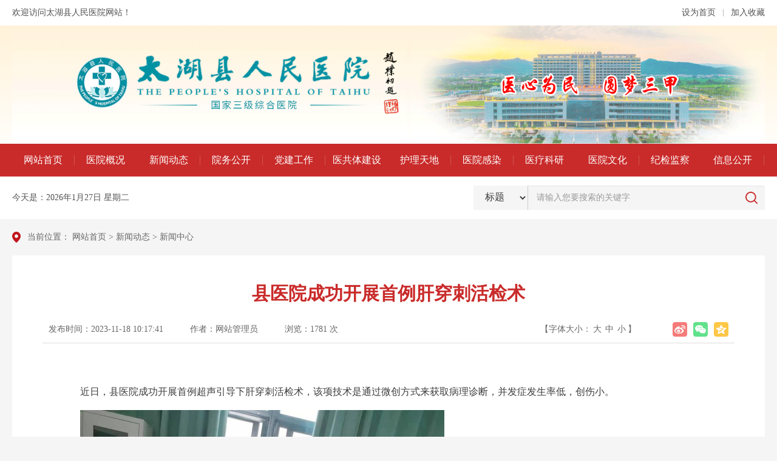

--- FILE ---
content_type: text/html;Charset=utf-8
request_url: http://new.thxyy.com/content/detail/65581f6e2792eeb4f4ec130f.html
body_size: 20597
content:
<!DOCTYPE html>
<html lang="zh-cn">
<head>
    <meta charset="UTF-8">
    <meta name="SiteName" content="太湖县人民医院" />
    <meta name="SiteDomain" content="www.thxyy.com" />
    <meta name="SiteIDCode" content="" />
    <meta name="Keywords" content="太湖县人民医院" />
    <meta name="ColumnName" content="新闻动态">
    <meta name="ColumnType" content="新闻中心">
    <meta name="ColumnDescription" content="新闻动态"/>
    <meta name="ColumnKeywords" content="新闻动态"/>
    <meta name="ArticleTitle" content="县医院成功开展首例肝穿刺活检术">
    <meta name="PubDate" content="2023-11-18 10:17:41">
    <meta name="ContentSource" content="">
    <meta name="Author" content="网站管理员">
    <meta name="Description" content="县医院成功开展首例肝穿刺活检术" >
    <meta name="viewport" content="width=device-width, initial-scale=1.0">
    <meta http-equiv="X-UA-Compatible" content="ie=edge">
    <title>县医院成功开展首例肝穿刺活检术 - 太湖县人民医院</title>
    <link rel="shortcut icon" type="image/x-icon" href="/favicon.ico">
    <link rel="stylesheet" href="/media/lib/bootstrap/css/bootstrap.min.css">
    <link rel="stylesheet" href="/media/css/public.css">
    <link rel="stylesheet" href="/media/css/page.css">
    <script src="/media/js/jquery.min.js"></script>
    <!--[if lt IE 9]>
    <script src="/media/js/html5shiv.js"></script>
    <script src="/media/js/respond.min.js"></script>
    <![endif]-->
</head>
<body>
    <!--头部 on-->
    <div class="is-header">
	<section class="m-phtop visible-md visible-lg">
		<div class="container">
			<p class="f-fl">欢迎访问太湖县人民医院网站！</p>
			<ul class="f-fr">
				<li class="f-nbg"><a href="javascript:SetHome(window.location);">设为首页</a></li>
				<li><a href="javascript:AddFavorite(window.location,document.title);">加入收藏</a></li>
			</ul>
		</div>
	</section>
	<section class="m-banner">
		<div class="container g-banner f-clearfix">
			<a class="u-logo f-fl f-db text-center f-md-fn" href="/">
				<!-- <img src="/media/images/public/pic-logo.png" alt="太湖县人民医院"> -->
				<img src="/media/images/home/banner.gif" alt="">
			</a>
			<!-- <div class="m-textchange f-fr f-oh f-lg-dn">
				<div class="bd">
					<ul>
						<li>
							<img src="/media/images/public/pic-text1.png" alt="">
						</li>
						<li>
							<img src="/media/images/public/pic-text2.png" alt="">
						</li>
						<li>
							<img src="/media/images/public/pic-text3.png" alt="">
						</li>
					</ul>
				</div>
			</div> -->
		</div>
	</section>
	<section class="m-nav navbar-default f-pr">
		<div class="container">
			<div class="navbar-header f-clearfix">
				<a class="u-webhome visible-xs f-fl" href="/">首页</a>
				<button type="button" class="navbar-toggle" data-toggle="collapse" data-target="#navbar-collapse">
					<span class="icon-bar"></span>
					<span class="icon-bar"></span>
					<span class="icon-bar"></span>
				</button>
			</div>
			<div class="collapse navbar-collapse g-nav f-pr" id="navbar-collapse">
				<ul>
					<li class="u-yjli" id="nav_home"><a class="u-yja" href="/">网站首页</a></li>
					<li class="u-yjli" id="nav_60546a3c2792ee62528373b1">
						<a class="u-yja" href="/content/channel/60546a3c2792ee62528373b1/">医院概况</a>
						<ul class="f-dn">
							<li><a href="/content/channel/605c2c6daddcf53589ba3974/" title="历史沿革">历史沿革</a></li>
							<li><a href="/content/channel/605c2c6daddcf53589ba3976/" title="院容院貌">院容院貌</a></li>
							<li><a href="/content/channel/60546a4a2792eede528373b1/" title="医院简介">医院简介</a></li>
							<li><a href="/content/channel/60546a592792eeaa4d8373b1/" title="医院宣传片">医院宣传片</a></li>
							<li><a href="/content/channel/60546a752792eeb3508373b1/" title="领导分工">领导分工</a></li>
							<li><a href="/content/channel/60546a882792ee19578373b1/" title="组织机构">组织机构</a></li>
							<!-- 
							<li><a href="/content/channel/605c2c6daddcf53589ba3974/" title="历史沿革">历史沿革</a></li>
							
							<li><a href="/content/channel/605c2c6daddcf53589ba3976/" title="院容院貌">院容院貌</a></li>
							
							<li><a href="/content/channel/605c2c6daddcf53589ba39a4/" title="医院文化">医院文化</a></li>
							
							<li><a href="/content/channel/60546a4a2792eede528373b1/" title="医院简介">医院简介</a></li>
							
							<li><a href="/content/channel/60546a592792eeaa4d8373b1/" title="医院宣传片">医院宣传片</a></li>
							
							<li><a href="/content/channel/60546a752792eeb3508373b1/" title="领导分工">领导分工</a></li>
							
							<li><a href="/content/channel/60546a882792ee19578373b1/" title="组织机构">组织机构</a></li>
							 -->
						</ul>
					</li>
					<li class="u-yjli" id="nav_60546a9f2792ee5e548373b1">
						<a class="u-yja" href="/content/channel/60546a9f2792ee5e548373b1/">新闻动态</a>
						<ul class="f-dn">
							<li><a href="/content/channel/605c2c6daddcf53589ba397e/" title="走进县医院">走进县医院</a></li>
							<li><a href="/content/channel/605c2c6eaddcf53589ba39ac/" title="医院文件">医院文件</a></li>
							<li><a href="/content/channel/605c2c6eaddcf53589ba39c5/" title="表彰专栏">表彰专栏</a></li>
							<li><a href="/content/channel/60546aac2792eea7588373b1/" title="新闻中心">新闻中心</a></li>
							<li><a href="/content/channel/60546abc2792ee5e548373b2/" title="科室动态">科室动态</a></li>
							<li><a href="/content/channel/60546aca2792eeb0568373b2/" title="业内动态">业内动态</a></li>
						</ul>
					</li>
					<li class="u-yjli" id="nav_60546ae02792eeaa4d8373b2">
						<a class="u-yja" href="/content/channel/60546ae02792eeaa4d8373b2/">院务公开</a>
						<ul class="f-dn">
							<li><a href="/content/channel/60546aed2792ee745c8373b1/" title="信息公示">信息公示</a></li>
							<li><a href="/content/channel/60546afb2792eea35e8373b1/" title="招标公告">招标公告</a></li>
						</ul>
					</li>
					<li class="u-yjli" id="nav_60546b122792eeb0608373b1">
						<a class="u-yja" href="/content/channel/60546b122792eeb0608373b1/">党建工作</a>
						<ul class="f-dn">
						</ul>
					</li>
					<li class="u-yjli" id="nav_607cd7b52792ee895417906b">
						<a class="u-yja" href="/content/channel/607cd7b52792ee895417906b/">医共体建设</a>
						<ul class="f-dn">
						</ul>
					</li>
					<li class="u-yjli" id="nav_60546b522792eea7588373b2">
						<a class="u-yja" href="/content/channel/60546b522792eea7588373b2/">护理天地</a>
						<ul class="f-dn">
						</ul>
					</li>
					<li class="u-yjli" id="nav_60546b5e2792eeb0608373b2">
						<a class="u-yja" href="/content/channel/60546b5e2792eeb0608373b2/">医院感染</a>
						<ul class="f-dn">
						</ul>
					</li>
					<li class="u-yjli" id="nav_60546b6b2792eea35e8373b2">
						<a class="u-yja" href="/content/channel/60546b6b2792eea35e8373b2/">医疗科研</a>
						<ul class="f-dn">
							<li><a href="/content/channel/60546b7a2792eeb1608373b1/" title="科研管理">科研管理</a></li>
							<li><a href="/content/channel/60546b892792eeb3508373b2/" title="学术交流">学术交流</a></li>
							<li><a href="/content/channel/60546b972792eeb0568373b3/" title="教学管理">教学管理</a></li>
							<li><a href="/content/channel/60546ba52792ee06658373b3/" title="继续教育">继续教育</a></li>
						</ul>
					</li>
					<li class="u-yjli" id="nav_60546ca22792ee3972984b1f">
						<a class="u-yja" href="/content/channel/60546ca22792ee3972984b1f/">医院文化</a>
						<ul class="f-dn">
						</ul>
					</li>
					<li class="u-yjli f-nbg" id="nav_607cd70e2792ee2a77179069">
						<a class="u-yja" href="/content/channel/607cd70e2792ee2a77179069/">纪检监察</a>
						<ul class="f-dn">
							<li><a href="/content/channel/614e8a3f2792eec429856ba4/" title="联系我们">联系我们</a></li>
						</ul>
					</li>
					<li class="u-yjli" id="nav_6541a5c12792ee8e516777a3">
						<a class="u-yja" href="/content/channel/6541a5c12792ee8e516777a3/">信息公开</a>
						<ul class="f-dn">
							<li><a href="/content/channel/6541a60b2792ee29856777a3/" title="服务时间">服务时间</a></li>
							<li><a href="/content/channel/6541a6222792ee7d846777a3/" title="专业介绍">专业介绍</a></li>
							<li><a href="/content/channel/6541a6392792eef77b6777a3/" title="预约诊疗">预约诊疗</a></li>
							<li><a href="/content/channel/6541a7fc2792ee84d26777a3/" title="医保服务">医保服务</a></li>
							<li><a href="/content/channel/6541a8112792eeaf846777a3/" title="就诊须知">就诊须知</a></li>
							<li><a href="/content/channel/6541a8232792eec7f76777a8/" title="住院须知">住院须知</a></li>
							<li><a href="/content/channel/6541a8372792eeaf846777a4/" title="交通导引">交通导引</a></li>
							<li><a href="/content/channel/6541a8492792ee22856777a3/" title="咨询服务">咨询服务</a></li>
							<li><a href="/content/channel/6541a8622792ee83d26777a3/" title="机构人员">机构人员</a></li>
							<li><a href="/content/channel/6541aae82792ee42d26777a6/" title="设备技术">设备技术</a></li>
							<li><a href="/content/channel/6541abd02792ee42d26777a7/" title="研究平台">研究平台</a></li>
							<li><a href="/content/channel/6541ac002792eea1f66777a3/" title="医疗价格">医疗价格</a></li>
							<li><a href="/content/channel/6541ac562792eea1f66777a4/" title="环境导引">环境导引</a></li>
							<li><a href="/content/channel/6541ae002792ee25856777a3/" title="诊疗服务">诊疗服务</a></li>
							<li><a href="/content/channel/6541af192792ee8e516777a5/" title="行风投诉">行风投诉</a></li>
							<li><a href="/content/channel/6541afa42792ee2d856777a3/" title="科普健教">科普健教</a></li>
							<li><a href="/content/channel/6541b01d2792ee7ad26777a4/" title="便民服务">便民服务</a></li>
							<li><a href="/content/channel/6541b0902792eeb8526777a6/" title="监督保障">监督保障</a></li>
						</ul>
					</li>
				</ul>
			</div>
		</div>
	</section>
	<section class="m-pgfuns">
		<div class="container">
			<p class="u-time f-fl f-md-dn">
				<script src="/media/js/time.js"></script>
			</p>
			<div class="m-search f-pr f-fr f-md-fn f-md-wa">
				<form method="GET" action="/search/">
					<select name="field" id="" class="f-fl">
						<option value="title">标题</option>
						<option value="body">正文</option>
					</select>
					<input class="form-control u-searchtext" type="text" name="keywords" placeholder="请输入您要搜索的关键字">
					<input class="u-searchbtn f-pa" type="submit" value="">
				</form>
			</div>
		</div>
	</section>
</div>
    <!--头部 end-->
    <!--主体 on-->
    <div class="is-main f-mb15">
    	<div class="container">
    		<section class="m-location f-mb10">
                <span>当前位置：</span>
                <a href="/">网站首页</a> > <a href="/content/channel/60546a9f2792ee5e548373b1/">新闻动态</a> > <a href="/content/channel/60546aac2792eea7588373b1/">新闻中心</a>
            </section>
            <div class="m-pgbox">
                <div class="m-detailbox">
                    <h1 class="u-lgtit text-center f-mb15 f-md-mb10">县医院成功开展首例肝穿刺活检术</h1>
                    <div class="m-dtfuns f-clearfix">
                        <div class="u-wzinfo f-fl f-md-fn">
                            <span>发布时间：2023-11-18 10:17:41</span>
							<span>作者：网站管理员</span>
                            <span>浏览：1781 次</span>
                        </div>
                        <div class="share-main f-fr">
                            <div class="share-bar j-share">
                                <a class="share-tsina" data-type="tsina" title="分享到新浪微博" href="javascript:;"></a>
                                <a class="share-weixin" data-type="weixin" title="分享到微信" href="javascript:;"></a>
                                <a class="share-qzone" data-type="qzone" title="分享到QQ空间" href="javascript:;"></a>
                            </div>
                            <div class="weixin-share-open">
                                <div class="weixin-wrap">
                                    <div class="share-qrcode" id="j-wxqrcode"></div>
                                    <div class="weixin-text">
                                        <p>用微信扫描二维码<br>分享至好友和朋友圈</p>
                                    </div>
                                    <span class="weixin-close">&times;</span>
                                </div>
                            </div>
                        </div>
                        <div class="u-fontsize f-fr f-md-fn">
                            【字体大小：<a href="javascript:doZoom(20)">大</a><a href="javascript:doZoom(16)">中</a><a href="javascript:doZoom(12)">小</a>】
                        </div>
                    </div>
                    <div class="m-dtfonts">
                        <div class="m-dttexts f-clearfix j-fontContent" id="zoom">
							</br>
                            <p style="text-indent : 2em">近日，县医院成功开展首例超声引导下肝穿刺活检术，该项技术是通过微创方式来获取病理诊断，并发症发生率低，创伤小。</p>
<p style="text-indent : 2em"><img src="https://file.yun3.ishang.net//605314b22792eed4baac6df4/202311/202311181017152569_BxCyPqwv_600x799.jpg" alt="微信图片_20231117171124.jpg" /></p>
<p style="text-indent : 2em">患者唐先生，50岁，患有乙肝病史2年余，前段时间行腹部B超检查提示肝硬化，进一步CT检查未见明显异常，肝肾功能均正常。入住感染科后，积极完善相关检查。为明确肝脏病变性质，经感染科医疗团队充分评估，且征得患者及家属的同意后，感染科与超声科共同协作，在安徽医科大学第二附属医院感染科张振华主任团队的指导下，为唐先生施行了超声引导下肝穿刺活检术，此次穿刺术全程约15分钟，未见明显出血，术后唐先生无明显不适症状，穿刺圆满成功。</p>
<p style="text-indent : 2em"><img src="https://file.yun3.ishang.net//605314b22792eed4baac6df4/202311/202311181017492570_HRg90YXk_600x400.jpg" alt="WPS拼图0.png" /></p>
<p style="text-indent : 2em"><img src="https://file.yun3.ishang.net//605314b22792eed4baac6df4/202311/202311181018072571_zIrDi2H3_600x450.jpg" alt="微信图片_20231117171200.jpg" /></p>
<p style="text-indent : 2em">该项技术的成功开展，标志着县医院在肝脏疾病诊疗技术上取得了新突破，将为肝病患者的准确诊断及治疗提供更精准的依据。</p>
<p style="text-indent : 2em">科普小知识：肝穿刺活检术是一种通过细针穿刺肝脏获取一小块组织样本来诊断疾病的方法，其结果非常准确，是诊断肝纤维化和肝硬化程度的金标准，是临床上筛查不明原因肝病的一种重要手段。肝穿刺活检术对肝病的诊断和治疗有重大意义，可及时发现早期肝硬化，提供各型肝炎的病因诊断依据，了解肝脏病变的程度。（张华明）</p>
                        </div>
                    </div>
                    <div class="m-dtdownload f-mb15">
                        <ul>
                        </ul>
                    </div>
                    <div class="m-dtcode visible-lg visible-md f-mb15">
                        <p>扫一扫在手机打开当前页</p>
                        <div id="qrcode"></div>
                    </div>
                    <div class="m-btfuns f-clearfix f-mb15">
                        <ul class="f-fr">
                            <li class="u-gotp j-goTop"><a href="javascript:;">顶部</a></li>
                            <li class="u-print hidden-sm hidden-xs"><a href="javascript:window.print();">打印</a></li>
                            <li class="u-close"><a href="javascript:window.close();">关闭</a></li>
                        </ul>
                    </div>
                    <div class="m-dtsxqh f-clearfix">
                        <ul>
                            <li class="f-fl u-dtprev">上一条： <a href="/content/detail/65557bb42792eed9b8f93f66.html">【急诊故事】七次电除颤，抢回一个机会……</a></li>
                            <li class="f-fr u-dtnext">下一条： <a href="/content/detail/655c15eb2792ee8f9778d338.html">县医院：12个专科发力  打造重点学科集...</a></li>
                        </ul>
                    </div>
                </div>
            </div>
    	</div>
    </div>
    <!--主体 end-->
    <!--底部 on-->
    <div class="is-footer">
	<div class="container f-pr">
		<div class="m-copyright text-center">
			<p class="f-mb10">
				<a href="/content/channel/6057f8f32792ee16b9bd0e74/" target="_blank">关于我们</a> |
				<a href="/content/channel/6057f9012792ee40adbd0e74/" target="_blank">微信公众平台</a> |
				<a href="/content/channel/6057f90d2792ee4cb7bd0e74/" target="_blank">发表文章</a> |
				<a href="/sitemap/" target="_blank">站点地图</a>
			</p>
			<p>地址：太湖县普贤路120号&nbsp;&nbsp;&nbsp;邮编：246400&nbsp;&nbsp;&nbsp;值班电话：18055695777&nbsp;&nbsp;&nbsp; 工作日电话：0556-4187501&nbsp;&nbsp;&nbsp;Email：thxyybgs@163.com</p>
			<p><a href="https://beian.miit.gov.cn/" target="_blank">皖ICP备1100347</a>&nbsp;&nbsp;&nbsp;<a href="http://www.beian.gov.cn/portal/registerSystemInfo?recordcode=34082502000002" target="_blank"><img src="/media/images/public/ga.png" alt=""> 皖公网安备 34082502000002号</a></p>
			<p>版权所有：安徽省太湖县人民医院&nbsp;&nbsp;&nbsp;未经许可 禁止非法拷贝或镜象&nbsp;&nbsp;&nbsp;<script type="text/javascript">var cnzz_protocol = (("https:" == document.location.protocol) ? " https://" : " http://");document.write(unescape("%3Cspan id='cnzz_stat_icon_1059509'%3E%3C/span%3E%3Cscript src='" + cnzz_protocol + "s96.cnzz.com/stat.php%3Fid%3D1059509%26show%3Dpic' type='text/javascript'%3E%3C/script%3E"));</script></p>
		</div>
		<script type="text/javascript">document.write(unescape("%3Cspan id='_ideConac' %3E%3C/span%3E%3Cscript src='http://dcs.conac.cn/js/13/209/1516/40674770/CA132091516406747700001.js' type='text/javascript'%3E%3C/script%3E"));</script>
		<ul class="m-qrcodes f-clearfix f-pa f-md-ps">
			<!-- <li>
				<img src="/media/images/public/pic-gfwx.png" alt="">
				<p>官方微信</p>
			</li>
			<li>
				<img src="/media/images/public/pic-yygh.png" alt="">
				<p>预约挂号</p>
			</li> -->
			<li>
				<img src="/media/images/public/pic-dyh.jpg" alt="">
				<p>订阅号</p>
			</li>
			<li>
				<img src="/media/images/public/pic-fwh.jpg" alt="">
				<p>服务号</p>
			</li>
		</ul>
	</div>
</div>
    <!--底部 end-->
    <script src="/media/js/jquery.min.js"></script>
    <script src="/media/lib/bootstrap/js/bootstrap.min.js"></script>
	<script src="/media/js/jquery.SuperSlide.2.1.3.js"></script>
	<script src="/media/lib/ckplayer/ckplayer.min.js"></script>
    <script src="/media/js/qrcode.min.js"></script>
    <script src="/media/js/ishangShare.js"></script>
    <script src="/media/js/base.js"></script>
    <script>
        $(function(){
            var qrcode = new QRCode(document.getElementById("qrcode"), {
                width : 120,
                height : 120
            });
            var urlStr = window.location.href;
            qrcode.makeCode(urlStr);
        });
    </script>
    <script>
        function doZoom(size){
            var zoom = document.all ? document.all['zoom'] : document.getElementById('zoom');
            zoom.style.fontSize = size + 'px';
        }
    </script>
	<script>
        var videoObject = {
            container: '.m-dtvideo',
            variable: 'player',
            poster:'',
            video:''
        };
        var player=new ckplayer(videoObject);
    </script>
</body>
</html>

--- FILE ---
content_type: text/css
request_url: http://new.thxyy.com/media/css/public.css
body_size: 15267
content:
@charset "utf-8";
/* CSS Document */
/**
 * @description: 网站公共样式
 * @author: ishang_pan
 * @update: ishang_pan (2020-12-26 16:05)
 */

/*reset*/
html,body,h1,h2,h3,h4,h5,h6,div,dl,dt,dd,ul,ol,li,p,blockquote,pre,hr,figure,table,caption,th,td,form,fieldset,legend,input,button,textarea,menu{margin: 0; padding: 0;}
header,footer,section,article,aside,nav,hgroup,address,figure,figcaption,menu,details{display: block;}
html{overflow-y: scroll;}
:root{overflow-y: auto; overflow-x: hidden;}
table{border-collapse: collapse; border-spacing: 0;}
caption,th{font-weight: normal;}
html,body,fieldset,iframe,abbr{border: 0;}
i,cite,em,var,address,dfn{font-style: normal;}
[hidefocus],summary{outline: 0;}
ul,ol,ul li,li,ol li{list-style: none;}
h1,h2,h3,h4,h5,h6,small{font-size: 100%;}
sup,sub{font-size: 83%;}
pre,code,kbd,samp{font-family: inherit;}
q:before,q:after{content: none;}
textarea{overflow: auto; resize: none;}
label,summary{cursor: default;}
a,button{cursor: pointer;}
h1,h2,h3,h4,h5,h6,em,strong,b{font-weight: bold;}
ins,u,s,a,a:hover{text-decoration: none;}
body,textarea,input,button,select,keygen,legend{font-family: "微软雅黑"; font-size: 16px; color: #3d3d3d; outline: 0;}
a{color: #333; border: none; text-decoration: none; outline: none; hide-focus: expression(this.hideFocus=true);}
a:hover{text-decoration: none; color: #c92b2a;}
a:focus{text-decoration: none; outline: 0; -moz-outline-style: none; color: #c92b2a;}
img{border: 0 none; width: auto\9; height: auto; vertical-align: top; -ms-interpolation-mode: bicubic;}
button,input,select,textarea{font-size: 100%; font-family: tahoma; margin: 0; outline: 0 none; vertical-align: baseline; _overflow: visible; *vertical-align: middle; *overflow: visible;}
body{background: #f5f5f5;}

/*function*/
.f-dn{display: none;}
.f-db{display: block;}
.f-fl{float: left;}
.f-fr{float: right;}
.f-pr{position: relative;}
.f-pa{position: absolute;}
.f-pf{position: fixed;}
.f-oh{overflow: hidden;}
.f-fwn{font-weight: normal;}
.f-fwb{font-weight: bold;}
.f-toe{overflow: hidden; word-wrap: normal; white-space: nowrap; text-overflow: ellipsis;}
.f-csp{cursor: pointer;}
.f-csd{cursor: default;}
.f-csh{cursor: help;}
.f-csm{cursor: move;}
.f-usn{-webkit-user-select: none; -moz-user-select: none; -ms-user-select: none; -o-user-select: none; user-select: none;}
.f-clear{margin: 0; padding: 0; height: 0; overflow: hidden; visibility: hidden; content: "."; clear: both; font-size: 0; }
.f-clearfix:after{display: block; height: 0; visibility: hidden; font-size: 0; content:" "; clear: both;}
* html .f-clearfix{zoom: 1;}
*:first-child+html .f-clearfix{zoom: 1;}
.f-wd100{width: 100%;}
.f-npd{padding: 0;}
.f-nmg{margin: 0!important;}
.f-mlr2{margin: 0 2px;}
.f-mlr5{margin: 0 5px;}
.f-mlr7{margin: 0 7px;}
.f-mlr10{margin: 0 10px;}
.f-mlr15{margin: 0 15px;}
.f-mlr20{margin: 0 20px;}
.f-mlrf5{margin: 0 -5px;}
.f-mlrf7{margin: 0 -7px;}
.f-mlrf10{margin: 0 -10px;}
.f-mlrf15{margin: 0 -15px;}
.f-mlrf20{margin: 0 -20px;}
.f-plr5{padding: 0 5px;}
.f-plr7{padding: 0 7px;}
.f-plr10{padding: 0 10px;}
.f-plr15{padding: 0 15px;}
.f-plr20{padding: 0 20px;}
.f-mb5{margin-bottom: 5px;}
.f-mb10{margin-bottom: 10px;}
.f-mb15{margin-bottom: 15px;}
.f-mb20{margin-bottom: 20px;}
.f-mb25{margin-bottom: 25px;}
.f-mb30{margin-bottom: 30px;}
.f-mb45{margin-bottom: 45px;}
.f-nbg{background: none!important;}
.f-nbd{border: none!important;}

/*module*/
.c-shine a::before{position: absolute; top: 0; left: -100%; z-index: 2; display: block; content: ''; width: 50%; height: 100%; background: -webkit-linear-gradient(left, rgba(255, 255, 255, 0) 0%, rgba(255, 255, 255, .3) 100%); background: -webkit-gradient(linear, left top, right top, from(rgba(255, 255, 255, 0)), to(rgba(255, 255, 255, .3))); background: -moz-linear-gradient(left, rgba(255, 255, 255, 0) 0%, rgba(255, 255, 255, .3) 100%); background: linear-gradient(to right, rgba(255, 255, 255, 0) 0%, rgba(255, 255, 255, .3) 100%); -webkit-transform: skewX(-25deg); -moz-transform: skewX(-25deg); transform: skewX(-25deg);}
.c-shine a:hover::before{-webkit-animation: shine 2s; -moz-animation: shine 2s; animation: shine 2s;}
@-webkit-keyframes shine{100% {left: 125%;}}
@-moz-keyframes shine{100%{left: 125%;}}
@keyframes shine{100%{left: 125%;}}

.c-circle a::before{position: absolute; top: 50%; left: 50%; z-index: 2; display: block; content: ''; width: 0; height: 0; background: rgba(255, 255, 255, .2); -moz-border-radius: 100%; border-radius: 100%; -webkit-transform: translate(-50%, -50%); -moz-transform: translate(-50%, -50%); transform: translate(-50%, -50%); opacity: 0;}
.c-circle a:hover::before{-webkit-animation: circle .75s; -moz-animation: circle .75s; animation: circle .75s;}
@-webkit-keyframes circle{0%{opacity: 1;} 40%{opacity: 1;} 100%{width: 200%; height: 200%; border-radius: 200%; opacity: 0;}}
@-moz-keyframes circle{0%{width: 0; height: 0; opacity: 1;} 40%{opacity: 1;} 100%{width: 200%; height: 200%; opacity: 0;}}
@keyframes circle{0%{width: 0; height: 0; opacity: 1;} 40%{opacity: 1;} 100%{width: 200%; height: 200%; opacity: 0;}}

.m-pgbox{padding: 20px; background: #fff;}

.m-pgbox2{padding: 7px 20px 20px; background: #fff;}

.m-tabstyle1 li{float: left; margin-right: 26px; line-height: 38px;}
.m-tabstyle1 li a{display: block; padding: 0 20px; font-size: 20px;}
.m-tabstyle1 li.u-active a{background: #c92b2a; border-radius: 38px; color: #fff;}

.m-titstyle1{padding: 11px 0 11px 10px; border-bottom: 1px solid #ddd;}
.m-titstyle1 .u-tit{display: block; padding-left: 10px; line-height: 1; border-left: 5px solid #c92b2a; font-size: 20px; font-weight: bold; color: #c92b2a;}

.m-titstyle2{padding: 31px 0 31px 32px; background-color: #ffebd6; background-repeat: no-repeat; background-position: right center;}
.m-titstyle2 .u-tit{display: block; font-size: 20px; font-weight: bold; color: #c92b2a;}

.m-titstyle3{padding: 5px 0;}
.m-titstyle3 .u-tit{display: block; padding-left: 12px; line-height: 1.1; font-size: 20px; font-weight: bold; color: #c92b2a; border-left: 5px solid #c92b2a;}


.m-liststyle1 li{height: 38px; line-height: 38px; overflow: hidden;}
.m-liststyle1 li a{display: block; padding-left: 12px; background: url(../images/public/icon-li1.png) left center no-repeat; overflow: hidden; word-wrap: normal; white-space: nowrap; text-overflow: ellipsis; -webkit-transition: all .3s; -moz-transition: all .3s; transition: all .3s;}
.m-liststyle1 li span{float: right; padding-left: 10px; font-size: 14px; color: #b2b2b2;}
.m-liststyle1 li a:hover{padding-left: 16px;}

.m-location{padding: 5px 0 10px 25px; background: url(../images/public/icon-location.png) left 6px no-repeat;}
.m-location,.m-location a{font-size: 14px; color: #666;}

/*header*/
.is-header{margin-bottom: 15px; background: #fff;}
.m-phtop{line-height: 42px;}
.m-phtop,.m-phtop a{font-size: 14px; color: #525252;}
.m-phtop li{float: left; margin-left: 12px; padding-left: 13px; background: url(../images/public/bg-tpline.png) left center no-repeat;}
.m-banner{background: url(../images/public/bg-bannercr.png) left top repeat-x;}
.g-banner{padding: 58px 0; background: url(../images/public/bg-banner.png) right center no-repeat;}
.u-logo img{display: block; max-width: 100%;}
.m-textchange,.m-textchange img{width: 480px; height: 82px;}
.m-textchange{margin: 20px 36px 0 0;}
.m-textchange img{display: block;}
.m-nav{background: #c92b2a; z-index: 2;}
.m-nav .u-webhome{padding: 0 15px; line-height: 50px; font-size: 18px; font-weight: bold; color: #fff;}
.m-nav .navbar-collapse{padding: 0;}
.m-nav button{background: #fff;}
.m-nav .u-yjli{position: relative; float: left; padding-right: 1px; width: 8.33%; line-height: 54px; text-align: center; background: url(../images/public/bg-nav.png) right center no-repeat;}
.m-nav .u-yja{display: block; padding: 0 10px; font-size: 16px; color: #fff; overflow: hidden; word-wrap: normal; white-space: nowrap; text-overflow: ellipsis;}
.m-nav .u-active .u-yja,.m-nav .c-active .u-yja{background: #a81312;}
.m-nav .u-yjli ul{position: absolute; left: 0; right: 1px; top: 54px; background: rgba(201, 43, 42, .6);}
.m-nav .u-yjli li{line-height: 40px;}
.m-nav .u-yjli li a{display: block; padding: 0 5px; color: #fff; overflow: hidden; word-wrap: normal; white-space: nowrap; text-overflow: ellipsis;}
.m-pgfuns{padding: 15px 0;}
.m-pgfuns .u-time{line-height: 40px; font-size: 14px; color: #525252;}
.m-search{width: 480px; height: 40px; background: #f5f5f5;}
.m-search .u-searchtext{padding: 4px 50px 4px 14px; height: 40px; font-size: 14px; border: none; border-radius: 0; background: none;width: 388px;}
.m-search .u-searchbtn{right: 0; top: 0; display: block; width: 44px; height: 40px; background: url(../images/public/icon-search.png) center no-repeat; border: none;}
.m-search select{width: 90px;height: 40px;border: none;background: none;padding: 0 15px;border-right: 1px solid #ccc;}

/*footer*/
.is-footer{padding: 18px 0 25px; background: #c92b2a;}
.is-footer .container{padding: 0 265px;}
.m-copyright p{line-height: 32px;}
.m-copyright p,.m-copyright p a{color: #fff; font-size: 14px;}
.m-copyright p img{vertical-align: middle;}
#_ideConac{position: absolute; left: 100px; top: 25px;}
.m-qrcodes{right: 15px; top: 19px; margin: 0 -12px;}
.m-qrcodes li{float: left; padding: 0 12px; text-align: center;}
.m-qrcodes li img{display: block; width: 100px; height: 100px;}
.m-qrcodes li p{margin-top: 7px; font-size: 14px; color: #fffbee;}


/*pagination*/
.m-pagination{padding: 15px;}
.m-pagination li{float: left; margin: 3px; height: 28px; font-size: 14px;}
.m-pagination li a{display: block; padding: 0 10px; line-height: 26px; border: 1px solid #ccc; font-size: 14px; background: #fff;}
.m-pagination li.u-redirect{line-height: 28px;}
.m-pagination li.u-redirect input{padding: 0 5px; vertical-align: middle; width: 42px; height: 28px; line-height: 28px; border: 1px solid #ccc; margin: -2px 0 0 3px; *margin: -2px 0 0 3px; _margin: -2px 0 0 3px;}
.m-pagination li.active a,.m-pagination li a:hover{background: #c92b2a; border: 1px solid #c92b2a; color: #fff;}
.m-pagination li.page-info a,.m-pagination li.page-info a:hover{border: 1px solid #ccc; cursor: default; color: #666; background: #fff;}
.m-pagination li.disabled a,.m-pagination li.disabled a:hover{background: #eee; border: 1px solid #ccc; cursor: default; color: #666;}

/*share*/
.share-main{position: relative; width: 102px; height: 24px;}
.share-bar a{margin-left: 10px; float: left; display: block; width: 24px; height: 24px; background-image: url(../images/public/icon-share.png);}
.share-bar .share-tsina{background-position: 0 0;}
.share-bar .share-weixin{background-position: -24px 0;}
.share-bar .share-qzone{background-position: -48px 0;}
.weixin-share-open{position: absolute; bottom: 34px; right: 0; display: none; background: #fff;}
.weixin-wrap{position: relative; padding: 10px; width: 234px; height: 102px; border: 1px solid #ddd;}
.share-qrcode{float: left;}
.share-qrcode img{display: block; width: 80px; height: 80px;}
.weixin-close{position: absolute; top: 0; right: 0; display: block; width: 20px; height: 20px; line-height: 20px; text-align: center; font-size: 16px; color: #d4d4d4; cursor: pointer;}
.weixin-text{padding: 10px 0 0 90px; line-height: 24px; font-size: 12px; color: #666;}


/*media query*/
/*big pcScreen*/
@media (min-width: 1240px) {
    .container{padding: 0; width: 1240px;}
    /* .g-banner{padding: 58px 0;} */

}
/*large pcScreen*/
@media screen and (max-width: 1239px) {
	.m-textchange{margin-right: 15px;}
	.m-textchange, .m-textchange img{width: 460px; height: 78px;}

}
/*medium pcScreen lg*/
@media screen and (max-width: 1199px) {
	.f-lg-mlr5{margin: 0 5px;}
	.f-lg-mlr10{margin: 0 10px;}
	.f-lg-mlr15{margin: 0 10px;}
	.f-lg-mlrf5{margin: 0 -5px;}
	.f-lg-mlrf10{margin: 0 -10px;}
	.f-lg-mlrf15{margin: 0 -15px;}
	.f-lg-plr5{padding: 0 5px;}
	.f-lg-plr10{padding: 0 10px;}
	.f-lg-plr15{padding: 0 15px;}
	.f-lg-mb5{margin-bottom: 5px;}
	.f-lg-mb10{margin-bottom: 10px;}
	.f-lg-mb15{margin-bottom: 15px;}
	.f-lg-mb20{margin-bottom: 20px;}
	.f-lg-mb30{margin-bottom: 30px!important;}
	.f-lg-ha{height: auto;}
	.f-lg-fn{float: none;}
	.f-lg-wa{width: auto;}
	.f-lg-db{display: block;}
	.f-lg-dn{display: none;}

	.m-pgbox{padding: 15px;}

	.m-pgbox2{padding: 5px 15px 15px;}
	
	.m-titstyle2 .u-tit{font-size: 18px;}

	.m-search{width: 320px;}

	.is-footer .container{padding: 0 330px;}


}
/*pad md*/
@media screen and (max-width: 991px){
	.f-md-mlr5{margin: 0 5px;}
	.f-md-mlr10{margin: 0 10px;}
	.f-md-mlr15{margin: 0 10px;}
	.f-md-mlrf5{margin: 0 -5px;}
	.f-md-mlrf10{margin: 0 -10px;}
	.f-md-mlrf15{margin: 0 -15px;}
	.f-md-plr5{padding: 0 5px;}
	.f-md-plr10{padding: 0 10px;}
	.f-md-plr15{padding: 0 15px;}
	.f-md-mb5{margin-bottom: 5px;}
	.f-md-mb10{margin-bottom: 10px;}
	.f-md-mb15{margin-bottom: 15px!important;}
	.f-md-ha{height: auto!important;}
	.f-md-ps{position: static;}
	.f-md-fn{float: none!important;}
	.f-md-wa{width: auto;}
	.f-md-db{display: block;}
	.f-md-dn{display: none;}
	.f-md-npd{padding: 0;}

	.m-titstyle1 .u-tit{font-size: 18px;}
	
	.m-titstyle2 .u-tit{font-size: 16px;}

	.m-tabstyle1 li{line-height: 34px;}
	.m-tabstyle1 li a{font-size: 16px;}

	.m-liststyle1 li{height: 30px; line-height: 30px;}
	.m-liststyle1 li a{font-size: 14px;}
    .m-liststyle1 li span{font-size: 12px;}

	.g-banner{padding: 0;}

	.m-nav .u-yjli{width: 16.66%; line-height: 44px;}
	.m-nav .u-yjli ul{display: none!important;}

	.m-search,.m-search .u-searchtext,.m-search .u-searchbtn{height: 36px;}

	.is-footer{padding: 15px 0 20px;}
    .is-footer .container{padding: 0 15px;}
    .is-footer,.is-footer a{font-size: 14px;}
    .m-ftfuns{line-height: 26px;}
    .m-copyright p{line-height: 24px;}
    #_ideConac,#leftad,#rightad,#floatAd2{display: none;}
    .m-qrcodes{margin-top: 10px;}
	

}
/*phone sm*/
@media screen and (max-width: 767px) {
	.f-sm-mlr5{margin: 0 5px;}
	.f-sm-mlr10{margin: 0 10px;}
	.f-sm-mlr15{margin: 0 10px;}
	.f-sm-mlrf5{margin: 0 -5px;}
	.f-sm-mlrf10{margin: 0 -10px;}
	.f-sm-mlrf15{margin: 0 -15px;}
	.f-sm-plr5{padding: 0 5px;}
	.f-sm-plr10{padding: 0 10px;}
	.f-sm-plr15{padding: 0 15px;}
	.f-sm-mb5{margin-bottom: 5px;}
	.f-sm-mb10{margin-bottom: 10px!important;}
	.f-sm-mb15{margin-bottom: 15px;}
	.f-sm-ha{height: auto;}
	.f-sm-fn{float: none!important;}
	.f-sm-wa{width: auto;}
	.f-sm-db{display: block;}
	.f-sm-dn{display: none;}

	.m-tabstyle1 li{margin-right: 10px;}

	.m-pgbox{padding: 10px;}

	.m-pgbox2{padding: 5px 10px 10px;}

	.m-nav .u-yjli{width: 100%; padding: 0; line-height: 40px; background: none;}

	.m-pgfuns{padding: 10px 0;}
	.m-search .u-searchtext{width: 255px;}

}
/*small xs*/
@media screen and (max-width: 638px) {
	body{font-size: 14px;}

	.m-tabstyle1 li{width: 33.33%; line-height: 1; margin: 0; text-align: center;}
	.m-tabstyle1 li a{padding: 10px;}

}

/*print*/
@media print {
    a[href]:after {
        content: none!important;
    }
}

--- FILE ---
content_type: text/css
request_url: http://new.thxyy.com/media/css/page.css
body_size: 8453
content:
@charset "utf-8";
/* CSS Document */
/**
 * @description: 网站内页样式
 * @author: ishang_pan
 * @update: ishang_pan (2020-05-26 10:36)
 */

/*common*/
.is-main{margin-top: 15px;}

/*list*/
.g-listlf{min-height: 765px; background: #f5f5f5;}
.m-listlf .u-tit{padding: 22px 0; text-align: center; font-size: 22px; font-weight: bold; color: #fff; background: #c92b2a;}
.m-listlf .u-tit span{display: inline-block; margin: -5px 20px 0 0; width: 28px; height: 24px; vertical-align: middle; background: url(../images/page/icon-tit.png) no-repeat;}
.g-listlf ul{padding: 10px 20px;}
.g-listlf li a{display: block; padding: 20px 20px 20px 10px; font-size: 18px; border-bottom: 1px solid #e6e6e6; background: url(../images/page/bg-listlf.png) right center no-repeat;}
.g-listlf li a:hover,.g-listlf li.u-active a{background: url(../images/page/bg-listlf-h.png) right center no-repeat; color: #c92b2a;}

.m-cglist{margin-bottom: 35px;}
.m-cglist li{padding: 0 8px; height: 42px; line-height: 42px;}
.m-cglist li a{padding-left: 14px;}
.m-cglist li.f-line{margin-bottom: 10px; padding-bottom: 10px; height: 52px; border-bottom: 1px dashed #ddd;}

/*listOne*/
.m-onelist{line-height: 188%; padding: 15px 10px; text-align: justify;}
.m-onelist table{border-collapse: collapse;border:1px solid #333;}
.m-onelist table td,.m-onelist table th{border: 1px solid #333;}
.m-onelist img{max-width: 100%;}

/*listPicture*/
.m-listpicture{padding-top: 15px;}
.m-listpicture li{margin-bottom: 15px; text-align: center;}
.m-listpicture li img{display: block; width: 100%; height: 136px;}
.m-listpicture li p{padding: 7px 5px; overflow: hidden; word-wrap: normal; white-space: nowrap; text-overflow: ellipsis;}

/*detail*/
.m-detailbox{padding: 10px 30px 20px;}
.u-lgtit{padding: 10px 10px 0; font-weight: bold; font-size: 30px; line-height: 1.5; color: #c92b2a;}
.u-sttit{font-size: 26px;}
.m-dtfuns{padding: 10px; line-height: 24px; border-bottom: 1px solid #ddd;}
.m-dtfuns,.m-dtfuns a{font-size: 14px; color: #666;}
.u-wzinfo span{margin-right: 40px;}
.u-fontsize{margin-right: 50px;}
.u-fontsize a{margin: 0 3px;}
.m-dtfonts{padding: 20px 30px;}
.m-dttexts{min-height: 164px; font-size: 16px; line-height: 188%; overflow-x: auto; overflow-y: hidden;}
.m-dttexts p{margin-top: 15px;}
.m-dttexts table{border-collapse: collapse;border:1px solid #333;}
.m-dttexts table td,.m-dttexts table th{border: 1px solid #333;}
.m-dttexts img{max-width: 100%;}
.m-dtdownload{padding: 0 0 0 22px; background: url(../images/page/icon-detail.png) 0 -258px no-repeat;}
.m-dtdownload li{padding: 4px 0;}
.m-dtcode p{font-size: 12px; color: #999; text-align: center;}
.m-dtcode img{margin: 4px auto; display: block; width: 130px; height: 130px; padding: 4px; border: 1px solid #ddd;}
.m-btfuns{padding: 10px 0; border-bottom: 1px dashed #ddd;}
.m-btfuns li{float: left; margin: 0 15px 0 0; line-height: 28px;}
.m-btfuns li a{display: block; font-size: 13px; padding-left: 17px; background-image: url(../images/page/icon-detail.png); background-repeat: no-repeat;}
.m-btfuns li.u-comment a{background-position: 0 -28px;}
.m-btfuns li.u-error a{background-position: 0 -56px;}
.m-btfuns li.u-print a{background-position: 0 -84px;}
.m-btfuns li.u-close a{background-position: 0 -112px;}
.m-btfuns li.u-collect a{background-position: 0 -140px;}
.m-dtsxqh{padding: 0 0 15px;}
.m-dtsxqh li{max-width: 50%; line-height: 30px; background-image: url(../images/page/icon-detail.png); background-repeat: no-repeat; overflow:hidden; word-wrap: normal; white-space: nowrap; text-overflow: ellipsis;}
.m-dtsxqh li a{font-size: 16px;}
.m-dtsxqh .u-dtprev{padding-left: 30px; background-position: left -168px;}
.m-dtsxqh .u-dtnext{padding-right: 30px; background-position: right -198px;}

/*detailVideo*/
.m-dtvideo{width: 700px; height: 400px;}

/*search*/
.m-searchtop{padding: 11px 0; line-height: 26px; border-bottom: 1px solid #ddd;}
.m-searchtop .u-searchkey span{color: #ed0000;}
.m-searchtop li{float: left;}
.m-searchtop li a{display: block; padding: 0 15px; font-size: 14px; color: #999;}
.m-searchtop li.u-active a{background: #ff8400; color: #fff;}

.g-searchlf{margin-top: 29px; padding: 15px 0; background: #f5f5f5;}
.m-shfw ul,.m-shtims ul{padding: 4px 40px 0 22px;}
.m-shfw li,.m-shtims li{line-height: 42px;}
.m-shfw li a,.m-shtims li a{display: block;}
.m-shfw li span{float: right; color: #ed0000;}
.m-shfw li.u-active a{color: #c92b2a;}
.m-shtims li a{background-position: right center; background-repeat: no-repeat; background-image: url(../images/page/bg-shlf.png);}
.m-shtims li.u-active a{color: #c92b2a; background-image: url(../images/page/bg-shlf-h.png);}
.m-searchlists{padding-top: 15px;}
.m-searchlists li{padding: 10px 0;}
.m-searchlists .u-tit{line-height: 1.4; font-size: 18px;}
.m-searchlists .u-tit strong{color: #ed0000;}
.m-searchlists .u-infos{padding: 10px 0; font-size: 14px; color: #b2b2b2;}
.m-searchlists .u-infos span{margin-right: 36px;}
.m-searchlists .u-desc{margin-bottom: 4px; font-size: 14px; color: #808080;}
.m-searchlists .u-url a{display: block; font-size: 14px; color: #4ea63d; overflow: hidden; word-wrap: normal; white-space: nowrap; text-overflow: ellipsis;}
/*siteMap*/


/*siteMap*/
.g-sitemap li{line-height: 48px;}
.g-sitemap li a{display: block; padding-left: 13px; background: url(../images/public/icon-li1.png) left center no-repeat; overflow: hidden; word-wrap: normal; white-space: nowrap; text-overflow: ellipsis;}

/*feedback*/
.m-feedback{padding: 15px 0;}
.g-feedlists li{margin-bottom: 10px; padding-bottom: 10px; border-bottom: 1px solid #ddd;}
.u-stinps{padding-right: 50%;}
.m-feedtop{padding: 6px 15px; background: #f1f1f1; font-size: 16px;}
.m-feedtop strong,.m-feedcontent strong{color: #f60;}
.m-feedcontent{padding: 5px 15px; line-height: 1.88; font-size: 16px;}
.m-feedtime{padding: 5px 15px; font-size: 16px;}
.m-feedform li{padding-left: 80px; margin-bottom: 10px;}
.m-feedform li label{position: absolute; left: 0; top: 0; margin: 0; width: 80px; line-height: 34px; font-size: 16px;}
.m-feedform li label span{color: #f00;}
.u-vcode{padding-left: 110px;}
.u-vcode img{display: block; width: 100px; height: 34px; position: absolute; left: 0; top: 0;}
.u-vcode input{width: 160px;}


/*media query*/
/*large pcScreen*/
@media (min-width:1240px) {
	.m-listlf{width: 300px;}
	.m-listrg{width: 920px;}

}
/*big pcScreen*/
@media screen and (max-width:1239px) {


}
/*medium pcScreen lg*/
@media screen and (max-width: 1199px) {
    .u-lgtit{padding: 15px 0 0; font-size: 24px;}
    .u-sttit{font-size: 20px;}
    .u-wzinfo span{margin-right: 25px;}

    .m-dtvideo{width: 100%; height: auto;}

    .g-sitemap li{line-height: 40px;}

}
/*pad md*/
@media screen and (max-width: 991px ){
	.g-listlf{min-height: auto;}
	.m-listlf .u-tit{padding: 16px 0; font-size: 18px;}
	.g-listlf ul{padding: 10px; display: none;}
	.g-listlf li a{padding: 15px 20px 15px 10px; font-size: 16px;}

	.m-cglist li{height: 30px; line-height: 30px;}
	.m-cglist li.f-line{margin-bottom: 5px; padding-bottom: 5px; height: 35px;}

	.m-onelist{padding: 10px;}

	.m-detailbox{padding: 0;}
	.u-lgtit{padding: 0; font-size: 20px;}
	.u-sttit{font-size: 16px;}
	.u-wzinfo span{margin-right: 10px;}
	.m-dtfonts{padding: 10px 0;}
	.m-dttexts{font-size: 14px;}
	.m-dttexts p{margin: 0 0 10px;}
	.m-dtsxqh{padding: 0;}
	.m-dtsxqh li a{font-size: 14px;}
	.m-dtsxqh li.u-dtprev,.m-dtsxqh li.u-dtnext{max-width: 100%; float: none; padding: 0; background: none;}

	.m-searchtop{padding: 0 0 6px;}

	.g-searchlf{margin-top: 10px;}
	.m-shfw ul,.m-shtims ul{padding: 4px 10px 0;}
	.m-shfw li,.m-shtims li{line-height: 30px;}
	.m-searchlists li{border-bottom: 1px dashed #ddd;}
	.m-searchlists .u-tit{font-size: 16px;}
	.m-searchlists .u-infos span{margin-right: 8px;}
	.m-searchlists .u-infos{padding: 5px 0;}



}
/*phone sm*/
@media screen and (max-width: 767px) {
    


}
/*small xs*/
@media screen and (max-width: 638px) {
    .m-listpicture li{margin-bottom: 10px;}
	.m-listpicture li img{height: 110px;}

	.u-vcode input{width: 100%;}
}
/*print*/
@media print {
    .is-header,.m-location,.is-footer,.u-fontsize,.share-main,.m-dtsxqh,.m-btfuns,.is-toolbar{display: none;}
    .m-pgpdbox1,.m-detailbox{padding: 0;}
    .m-dtfonts{padding: 10px;}
}

--- FILE ---
content_type: application/javascript
request_url: http://new.thxyy.com/media/js/base.js
body_size: 2167
content:
/**
 * @description: 网站公共脚本
 * @author: ishang_pan
 * @update: ishang_pan (2020-12-26 16:05)
 */

//设为首页
function SetHome(url){
    if (document.all) {
        document.body.style.behavior='url(#default#homepage)';
        document.body.setHomePage(url);
    }else{
        alert("您好,您的浏览器不支持自动设置页面为首页功能,请您手动在浏览器里设置该页面为首页!");
    }
}

//加入收藏
function AddFavorite(sURL, sTitle) {
    sURL = encodeURI(sURL);
    try{
        window.external.addFavorite(sURL, sTitle);
    }catch(e) {
        try{
            window.sidebar.addPanel(sTitle, sURL, "");
        }catch (e) {
            alert("加入收藏失败，请使用Ctrl+D进行添加,或手动在浏览器里进行设置.");
        }
    }
}

//选项卡
$(function(){
    $('.tit-switch').children().children("li").mouseover(function(){
        $(this).addClass('u-active').siblings().removeClass('u-active');
        $(this).parent().parent().siblings('.list-switch').hide().eq($(this).index()).show();
    });
});

//返回顶部
$(function () {
    $('.j-goTop').click(function(){
        $('body,html').animate({scrollTop:0},800);
        return false;
    });
});

//头部标语切换
$(".m-textchange").slide({mainCell:".bd ul",effect:"fold",autoPlay:true,delayTime:1000,interTime:3500,mouseOverStop:false});

//二级导航
$('.u-yjli').hover(function(){
    $(this).addClass('u-active').children('ul').slideDown(200);
},function(){
    $(this).removeClass('u-active').children('ul').slideUp(200);
});

//专业选择
$(function(){
    $('.m-zyqh p').click(function(){
        $('.m-zyqh ul').toggleClass('f-dn');
    });
    $('.m-zyqh li a').click(function(){
        var index = $(this).parent().index();
        $('.m-zjjs .g-zjjs').hide().eq(index).show();
        $('.m-zyqh p').text($(this).text());
        $('.m-zyqh ul').addClass('f-dn');
    });
})

//列表页左侧栏目显示隐藏
$(function(){
    $('.g-listlf h2').click(function(){
        $('.g-listlf ul').toggle(500);
    });
});
